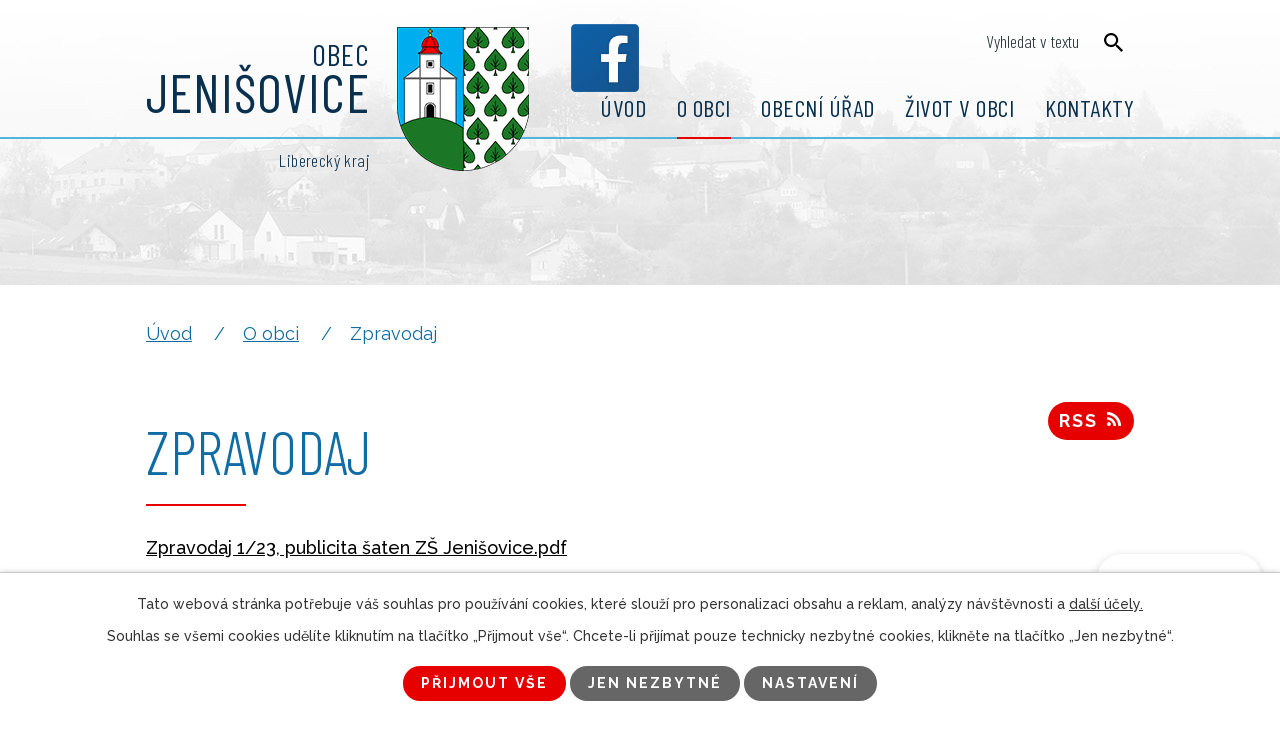

--- FILE ---
content_type: text/html; charset=utf-8
request_url: https://www.jenisovice.cz/zpravodaj?noticeOverview-paginator-page=4
body_size: 8194
content:
<!DOCTYPE html>
<html lang="cs" data-lang-system="cs">
	<head>



		<!--[if IE]><meta http-equiv="X-UA-Compatible" content="IE=EDGE"><![endif]-->
			<meta name="viewport" content="width=device-width, initial-scale=1, user-scalable=yes">
			<meta http-equiv="content-type" content="text/html; charset=utf-8" />
			<meta name="robots" content="index,follow" />
			<meta name="author" content="Antee s.r.o." />
			<meta name="description" content="Naše obec je položena ve výšce 380 m. n. m. a skládá se ze 2 katastrálních území: Jenišovice a Odolenovice. Podívejte se jak to u nás vypadá." />
			<meta name="viewport" content="width=device-width, initial-scale=1, user-scalable=yes" />
<title>Zpravodaj | Obec Jenišovice</title>

		<link rel="stylesheet" type="text/css" href="https://cdn.antee.cz/jqueryui/1.8.20/css/smoothness/jquery-ui-1.8.20.custom.css?v=2" integrity="sha384-969tZdZyQm28oZBJc3HnOkX55bRgehf7P93uV7yHLjvpg/EMn7cdRjNDiJ3kYzs4" crossorigin="anonymous" />
		<link rel="stylesheet" type="text/css" href="/style.php?nid=Q1FDV0E=&amp;ver=1768399196" />
		<link rel="stylesheet" type="text/css" href="/css/libs.css?ver=1768399900" />
		<link rel="stylesheet" type="text/css" href="https://cdn.antee.cz/genericons/genericons/genericons.css?v=2" integrity="sha384-DVVni0eBddR2RAn0f3ykZjyh97AUIRF+05QPwYfLtPTLQu3B+ocaZm/JigaX0VKc" crossorigin="anonymous" />

		<script src="/js/jquery/jquery-3.0.0.min.js" ></script>
		<script src="/js/jquery/jquery-migrate-3.1.0.min.js" ></script>
		<script src="/js/jquery/jquery-ui.min.js" ></script>
		<script src="/js/jquery/jquery.ui.touch-punch.min.js" ></script>
		<script src="/js/libs.min.js?ver=1768399900" ></script>
		<script src="/js/ipo.min.js?ver=1768399889" ></script>
			<script src="/js/locales/cs.js?ver=1768399196" ></script>

			<script src='https://www.google.com/recaptcha/api.js?hl=cs&render=explicit' ></script>

		<link href="/rozpocty-a-financni-dokumenty?action=atom" type="application/atom+xml" rel="alternate" title="Rozpočty a finanční dokumenty">
		<link href="/uredni-deska?action=atom" type="application/atom+xml" rel="alternate" title="Úřední deska">
		<link href="/aktuality?action=atom" type="application/atom+xml" rel="alternate" title="Aktuality">
		<link href="/hlavni-stranka-animace?action=atom" type="application/atom+xml" rel="alternate" title="Hlavní stránka - animace">
		<link href="/vyhlasky-zakony-a-usneseni-zastupitelstva?action=atom" type="application/atom+xml" rel="alternate" title="Vyhlášky, zákony a usnesení zastupitelstva">
		<link href="/zpravodaj?action=atom" type="application/atom+xml" rel="alternate" title="Zpravodaj">
<link rel="preconnect" href="https://fonts.googleapis.com">
<link rel="preconnect" href="https://fonts.gstatic.com" crossorigin>
<link href="https://fonts.googleapis.com/css2?family=Barlow+Condensed:wght@300;400;600&amp;family=Montserrat:wght@400;700&amp;family=Raleway:wght@300..800&amp;display=fallback" rel="stylesheet">
<link href="/image.php?nid=19594&amp;oid=8705779&amp;width=36" rel="icon" type="image/png">
<link rel="shortcut icon" href="/image.php?nid=19594&amp;oid=8705779&amp;width=36">
<script>
ipo.api.live("body", function(el){
//přesun patičky
$(el).find("#ipocopyright").insertAfter("#ipocontainer");
//přidání třídy action-button
$(el).find(".backlink").addClass("action-button");
//přesun vyhledávání
$(el).find(".elasticSearchForm").appendTo(".header-fulltext");
});
//funkce pro zobrazování a skrývání vyhledávání
ipo.api.live(".header-fulltext > a", function(el){
var ikonaLupa = $(el).find(".ikona-lupa");
$(el).click(function(e) {
e.preventDefault();
$(this).toggleClass("search-active");
if($(this).hasClass("search-active")) {
$(ikonaLupa).text('X');
$(ikonaLupa).attr("title","Zavřít vyhledávání");
} else {
$(this).removeClass("search-active");
$(ikonaLupa).attr("title","Otevřít vyhledávání");
$(".elasticSearchForm input[type=text]").val("");
}
$(".elasticSearchForm").animate({height: "toggle"});
$(".elasticSearchForm input[type=text]").focus();
});
});
//zjištění počet položek submenu
ipo.api.live('#ipotopmenuwrapper ul.topmenulevel2', function(el) {
$(el).find("> li").each(function( index, es ) {
if(index == 9)
{
$(el).addClass("two-column");
}
});
});
//označení položek, které mají submenu
ipo.api.live('#ipotopmenu ul.topmenulevel1 li.topmenuitem1', function(el) {
var submenu = $(el).find("ul.topmenulevel2");
if ($(window).width() <= 1024){
if (submenu.length) {
$(el).addClass("hasSubmenu");
$(el).find("> a").after("<span class='open-submenu' />");
}
}
});
//wrapnutí spanu do poležek první úrovně
ipo.api.live('#ipotopmenu ul.topmenulevel1 li.topmenuitem1 > a', function(el) {
if ($(window).width() <= 1024) {
$(el).wrapInner("<span>");
}
});
//rozbaleni menu
$(function() {
if ($(window).width() <= 1024) {
$(".topmenulevel1 > li.hasSubmenu .open-submenu").click(function(e) {
$(this).toggleClass("see-more");
if($(this).hasClass("see-more")) {
$("ul.topmenulevel2").css("display","none");
$(this).next("ul.topmenulevel2").css("display","block");
$(".topmenulevel1 > li > a").removeClass("see-more");
$(this).addClass("see-more");
} else {
$(this).removeClass("see-more");
$(this).next("ul.topmenulevel2").css("display","none");
}
});
}
});
</script>






<script>// <![CDATA[
ipo.api.live('.rozhlas-banner-container', function(el) {
$('.rozhlas-banner__icon').click(function(e) {
$(el).toggleClass('open')
if ($(el).hasClass('open')) {
$('.rozhlas-banner').css('display', 'block')
} else {
$(el).removeClass('open')
$('.rozhlas-banner').css('display', 'none')
}
e.preventDefault()
})
$('.rozhlas-banner__close a').click(function(e) {
$(el).removeClass('open')
$(el).find('.rozhlas-banner').css('display', 'none')
})
})
// ]]></script>
<link rel="preload" href="/image.php?nid=19594&amp;oid=8705810&amp;width=132" as="image">
	</head>

	<body id="page8891084" class="subpage8891084 subpage8683675"
			
			data-nid="19594"
			data-lid="CZ"
			data-oid="8891084"
			data-layout-pagewidth="1024"
			
			data-slideshow-timer="3"
			
						
				
				data-layout="responsive" data-viewport_width_responsive="1024"
			>



							<div id="snippet-cookiesConfirmation-euCookiesSnp">			<div id="cookieChoiceInfo" class="cookie-choices-info template_1">
					<p>Tato webová stránka potřebuje váš souhlas pro používání cookies, které slouží pro personalizaci obsahu a reklam, analýzy návštěvnosti a 
						<a class="cookie-button more" href="https://navody.antee.cz/cookies" target="_blank">další účely.</a>
					</p>
					<p>
						Souhlas se všemi cookies udělíte kliknutím na tlačítko „Přijmout vše“. Chcete-li přijímat pouze technicky nezbytné cookies, klikněte na tlačítko „Jen nezbytné“.
					</p>
				<div class="buttons">
					<a class="cookie-button action-button ajax" id="cookieChoiceButton" rel=”nofollow” href="/zpravodaj?noticeOverview-paginator-page=4&amp;do=cookiesConfirmation-acceptAll">Přijmout vše</a>
					<a class="cookie-button cookie-button--settings action-button ajax" rel=”nofollow” href="/zpravodaj?noticeOverview-paginator-page=4&amp;do=cookiesConfirmation-onlyNecessary">Jen nezbytné</a>
					<a class="cookie-button cookie-button--settings action-button ajax" rel=”nofollow” href="/zpravodaj?noticeOverview-paginator-page=4&amp;do=cookiesConfirmation-openSettings">Nastavení</a>
				</div>
			</div>
</div>				<div id="ipocontainer">

			<div class="menu-toggler">

				<span>Menu</span>
				<span class="genericon genericon-menu"></span>
			</div>

			<span id="back-to-top">

				<i class="fa fa-angle-up"></i>
			</span>

			<div id="ipoheader">

				<div class="header-inner__container">
	<div class="row header-inner flex-container layout-container">
		<div class="logo-fcb-container">
			<div class="logo">
				<a title="Obec Jenišovice" href="/" class="header-logo">
					<span class="znak">
						<img src="/image.php?nid=19594&amp;oid=8705810&amp;width=132" width="132" height="144" alt="Obec Jenišovice">
					</span>
					<span class="nazev-obce">
						<span>Obec</span>
						<span>Jenišovice</span>
						<span>Liberecký kraj</span>
					</span>
				</a>
			</div>
			<div class="facebook-header">
				<a href="#">
					<img src="/image.php?nid=19594&amp;oid=9397956" alt="fcb-ico">
				</a>
			</div>
		</div>
		<div class="header-fulltext">
			<a href="#"><span title="Otevřít vyhledávání" class="ikona-lupa">Ikona</span></a>
		</div>
	</div>
</div>



<div class="subpage-background">
	
		 
		<div class="boxImage">
			<div style="background-image: url(/image.php?oid=8705786&amp;nid=19594&amp;width=2000);"></div>
		</div>
		 
		
	
</div>			</div>

			<div id="ipotopmenuwrapper">

				<div id="ipotopmenu">
<h4 class="hiddenMenu">Horní menu</h4>
<ul class="topmenulevel1"><li class="topmenuitem1 noborder" id="ipomenu8307821"><a href="/">Úvod</a></li><li class="topmenuitem1 active" id="ipomenu8683675"><a href="/o-obci">O obci</a><ul class="topmenulevel2"><li class="topmenuitem2" id="ipomenu8683676"><a href="/aktuality">Aktuality</a></li><li class="topmenuitem2 active" id="ipomenu8891084"><a href="/zpravodaj">Zpravodaj</a></li><li class="topmenuitem2" id="ipomenu8683685"><a href="/mobilni-rozhlas">Mobilní Rozhlas</a></li><li class="topmenuitem2" id="ipomenu8683686"><a href="/odpady">Odpady</a></li><li class="topmenuitem2" id="ipomenu8683687"><a href="/uzemni-prislusnost">Územní příslušnost</a></li><li class="topmenuitem2" id="ipomenu8683688"><a href="/historie">Historie</a></li><li class="topmenuitem2" id="ipomenu8683689"><a href="/znak-a-vlajka">Znak a vlajka</a></li></ul></li><li class="topmenuitem1" id="ipomenu8307823"><a href="/obecni-urad">Obecní úřad</a><ul class="topmenulevel2"><li class="topmenuitem2" id="ipomenu8307824"><a href="/zakladni-informace">Základní informace</a></li><li class="topmenuitem2" id="ipomenu8307825"><a href="/popis-uradu">Popis úřadu</a></li><li class="topmenuitem2" id="ipomenu8819553"><a href="/vyhlasky-zakony-a-usneseni-zastupitelstva">Vyhlášky, zákony a usnesení zastupitelstva</a></li><li class="topmenuitem2" id="ipomenu8819578"><a href="https://www.koberovy.cz/obecni-urad/uredni-deska-dso-podkozakovsko/" target="_blank">Úřední deska DSO Poskozákovsko</a></li><li class="topmenuitem2" id="ipomenu8307827"><a href="/rozpocty-a-financni-dokumenty">Rozpočty a finanční dokumenty</a></li><li class="topmenuitem2" id="ipomenu8307828"><a href="/elektronicka-podatelna">Elektronická podatelna</a></li><li class="topmenuitem2" id="ipomenu8307829"><a href="/poskytovani-informaci-prijem-podani">Poskytování informací, příjem podání</a><ul class="topmenulevel3"><li class="topmenuitem3" id="ipomenu8307830"><a href="/uredni-deska">Úřední deska</a></li></ul></li><li class="topmenuitem2" id="ipomenu8307833"><a href="/povinne-zverejnovane-informace">Povinně zveřejňované informace</a></li><li class="topmenuitem2" id="ipomenu8307835"><a href="/verejne-zakazky">Veřejné zakázky</a></li><li class="topmenuitem2" id="ipomenu8819557"><a href="/formulare">Formuláře</a></li></ul></li><li class="topmenuitem1" id="ipomenu8683690"><a href="/zivot-v-obci">Život v obci</a><ul class="topmenulevel2"><li class="topmenuitem2" id="ipomenu8683693"><a href="/kalendar-akci">Kalendář akcí</a></li><li class="topmenuitem2" id="ipomenu8757976"><a href="/fotogalerie">Fotogalerie</a></li><li class="topmenuitem2" id="ipomenu8683695"><a href="/oddily-a-spolky">Oddíly a spolky</a></li><li class="topmenuitem2" id="ipomenu8683696"><a href="/zs-a-ms">ZŠ a MŠ</a></li><li class="topmenuitem2" id="ipomenu8683697"><a href="/knihovna">Knihovna</a></li><li class="topmenuitem2" id="ipomenu8816610"><a href="/turistika">Turistika</a></li><li class="topmenuitem2" id="ipomenu8683700"><a href="/akce-v-okoli">Akce v okolí</a></li></ul></li><li class="topmenuitem1" id="ipomenu8683691"><a href="/kontakty">Kontakty</a></li></ul>
					<div class="cleartop"></div>
				</div>
			</div>
			<div id="ipomain">
				<div class="elasticSearchForm elasticSearch-container" id="elasticSearch-form-8683692" >
	<h4 class="newsheader">Fulltextové vyhledávání</h4>
	<div class="newsbody">
<form action="/zpravodaj?noticeOverview-paginator-page=4&amp;do=mainSection-elasticSearchForm-8683692-form-submit" method="post" id="frm-mainSection-elasticSearchForm-8683692-form">
<label hidden="" for="frmform-q">Fulltextové vyhledávání</label><input type="text" placeholder="Vyhledat v textu" autocomplete="off" name="q" id="frmform-q" value=""> 			<input type="submit" value="Hledat" class="action-button">
			<div class="elasticSearch-autocomplete"></div>
</form>
	</div>
</div>

<script >

	app.index.requireElasticSearchAutocomplete('frmform-q', "\/fulltextove-vyhledavani?do=autocomplete");
</script>

				<div id="ipomainframe">
					<div id="ipopage">
<div id="iponavigation">
	<h5 class="hiddenMenu">Drobečková navigace</h5>
	<p>
			<a href="/">Úvod</a> <span class="separator">&gt;</span>
			<a href="/o-obci">O obci</a> <span class="separator">&gt;</span>
			<span class="currentPage">Zpravodaj</span>
	</p>

</div>
						<div class="ipopagetext">
							<div class="noticeBoard view-default content with-subscribe">
								
								<h1>Zpravodaj</h1>

<div id="snippet--flash"></div>
								
																	
<div class="subscribe-toolbar">
	<a href="/zpravodaj?action=atom" class="action-button tooltip" data-tooltip-content="#tooltip-content"><i class="fa fa-rss"></i> RSS</a>
	<div class="tooltip-wrapper">

		<span id="tooltip-content">Více informací naleznete <a href=/zpravodaj?action=rssGuide>zde</a>.</span>
	</div>
</div>
<hr class="cleaner">
	<div class="paragraph">
		<p><a href="/file.php?nid=19594&amp;oid=9689192">Zpravodaj 1/23, publicita šaten ZŠ Jenišovice.pdf</a></p>			</div>

<div id="snippet--overview">	<form action="/zpravodaj?noticeOverview-paginator-page=4&amp;do=noticeOverview-filter-form-submit" method="post" id="frm-noticeOverview-filter-form" class="ajax">
<div class="noticeBoardOverview-filter">
	<fieldset>
		<legend>
			<span>Filtrovat oznámení</span>
		</legend>
				<div class="noticeBoardOverview-filter-item">
					<div class="noticeBoardOverview-filter-label">
<label for="frmform-title">Název</label>					</div>
					<div class="noticeBoardOverview-filter-controls">
<input type="text" name="title" id="frmform-title" value=""> 					</div>
				</div>
		<div class="noticeBoardOverview-filter-item">
			<div class="noticeBoardOverview-filter-label">
<label for="frmform-noticesOrder">Seřadit podle</label>			</div>
			<div class="noticeBoardOverview-filter-controls">
<select name="noticesOrder" id="frmform-noticesOrder"><option value="NAME_ASC">názvu - vzestupně</option><option value="NAME_DESC">názvu - sestupně</option><option value="ARCHIVED_ASC">data sejmutí - vzestupně</option><option value="ARCHIVED_DESC">data sejmutí - sestupně</option><option value="POSTED_ASC">data vyvěšení - vzestupně</option><option value="POSTED_DESC" selected>data vyvěšení - sestupně</option></select> 			</div>
		</div>
		<div class="noticeBoardOverview-filter-item">
			<div class="noticeBoardOverview-filter-label">
<label>Kategorie</label>			</div>
			<div class="noticeBoardOverview-filter-controls">
<span><input type="checkbox" name="tags[]" id="frm-noticeOverview-filter-form-tags-0" value="2013"><label for="frm-noticeOverview-filter-form-tags-0">2013</label><br></span><span><input type="checkbox" name="tags[]" id="frm-noticeOverview-filter-form-tags-1" value="2014"><label for="frm-noticeOverview-filter-form-tags-1">2014</label><br></span><span><input type="checkbox" name="tags[]" id="frm-noticeOverview-filter-form-tags-2" value="2015"><label for="frm-noticeOverview-filter-form-tags-2">2015</label><br></span><span><input type="checkbox" name="tags[]" id="frm-noticeOverview-filter-form-tags-3" value="2016"><label for="frm-noticeOverview-filter-form-tags-3">2016</label><br></span><span><input type="checkbox" name="tags[]" id="frm-noticeOverview-filter-form-tags-4" value="2017"><label for="frm-noticeOverview-filter-form-tags-4">2017</label><br></span><span><input type="checkbox" name="tags[]" id="frm-noticeOverview-filter-form-tags-5" value="2018"><label for="frm-noticeOverview-filter-form-tags-5">2018</label><br></span><span><input type="checkbox" name="tags[]" id="frm-noticeOverview-filter-form-tags-6" value="2019"><label for="frm-noticeOverview-filter-form-tags-6">2019</label><br></span><span><input type="checkbox" name="tags[]" id="frm-noticeOverview-filter-form-tags-7" value="2020"><label for="frm-noticeOverview-filter-form-tags-7">2020</label><br></span><span><input type="checkbox" name="tags[]" id="frm-noticeOverview-filter-form-tags-8" value="2021"><label for="frm-noticeOverview-filter-form-tags-8">2021</label><br></span> 			</div>
		</div>
		<div class="noticeBoardOverview-filter-search">
<input type="submit" class="action-button" name="filter" id="frmform-filter" value="Zobrazit oznámení"> 		</div>
    </fieldset>
</div>
</form>
<script >
	$(document).ready(function() {
		$('#frm-noticeOverview-filter-form').submit(function(e) {
			e.preventDefault()
			var date = new Date();
			date.setHours(date.getHours() + 1);
			const values = {};
			values.title = $('#frm-noticeOverview-filter-form input[name="title"]').val();
			values.posted = $('#frm-noticeOverview-filter-form input[name="posted"]').val();
			values.archived = $('#frm-noticeOverview-filter-form input[name="archived"]').val();
			values.noticesOrder = $('#frm-noticeOverview-filter-form select[name="noticesOrder"]').val();
			values.status = $('#frmform-status').val();
			const tags = [];
			$('input[name="tags[]"]:checked').each(function(){
				tags.push($(this).val());
			});
			values.tags = tags;
			document.cookie = 'noticesFilter=' + JSON.stringify(values) + '; path="/"; expires=' + date.toGMTString();
			this.submit();
		})
	})
</script>
<form action="/zpravodaj?noticeOverview-paginator-page=4&amp;do=noticeOverview-itemsPerPageChooser-form-submit" method="post" id="frm-noticeOverview-itemsPerPageChooser-form" class="ajax">
<div class="form-vertical">
<div class="form-item" id="frmform-itemsPerPage-pair"><div class="form-item-label"><label for="frmform-itemsPerPage">Počet oznámení na stranu</label></div><div class="form-item-field"><select name="itemsPerPage" id="frmform-itemsPerPage"><option value="10" selected>10</option><option value="20">20</option><option value="50">50</option></select> </div></div></div>
</form>
<script >
	$(document).ready(function() {
		$('#frmform-itemsPerPage').change(function() {
			var date = new Date();
			date.setFullYear(date.getFullYear() + 10);
			document.cookie = 'noticesItemPerPage=' + this.value + '; path="/"; expires=' + date.toGMTString();
			$('#frm-noticeOverview-itemsPerPageChooser-form').submit();
		})
	})
</script>
<div class="noticeBoardCounter">Záznamy 31 - 40 z 46</div>
<div class="noticeBoardOverview noticeBoardOverview--list">
    	<div class="noticeBoardOverview-item">
					<h2><a href="/zpravodaj?id=16&amp;action=detail">Zpravodaj 6/15</a></h2>
		<div>Kategorie: 2015</div>
		<div>

			Přílohy: 1
		</div>
	</div>
		<div class="noticeBoardOverview-item">
					<h2><a href="/zpravodaj?id=15&amp;action=detail">Zpravodaj 5/15</a></h2>
		<div>Kategorie: 2015</div>
		<div>

			Přílohy: 1
		</div>
	</div>
		<div class="noticeBoardOverview-item">
					<h2><a href="/zpravodaj?id=14&amp;action=detail">Zpravodaj 4/15</a></h2>
		<div>Kategorie: 2015</div>
		<div>

			Přílohy: 1
		</div>
	</div>
		<div class="noticeBoardOverview-item">
					<h2><a href="/zpravodaj?id=13&amp;action=detail">Zpravodaj 3/15</a></h2>
		<div>Kategorie: 2015</div>
		<div>

			Přílohy: 1
		</div>
	</div>
		<div class="noticeBoardOverview-item">
					<h2><a href="/zpravodaj?id=12&amp;action=detail">Zpravodaj 2/15</a></h2>
		<div>Kategorie: 2015</div>
		<div>

			Přílohy: 1
		</div>
	</div>
		<div class="noticeBoardOverview-item">
					<h2><a href="/zpravodaj?id=11&amp;action=detail">Zpravodaj 1/15</a></h2>
		<div>Kategorie: 2015</div>
		<div>

			Přílohy: 1
		</div>
	</div>
		<div class="noticeBoardOverview-item">
					<h2><a href="/zpravodaj?id=10&amp;action=detail">Zpravodaj 9/14</a></h2>
		<div>Kategorie: 2014</div>
		<div>

			Přílohy: 1
		</div>
	</div>
		<div class="noticeBoardOverview-item">
					<h2><a href="/zpravodaj?id=9&amp;action=detail">Zpravodaj 8/14</a></h2>
		<div>Kategorie: 2014</div>
		<div>

			Přílohy: 1
		</div>
	</div>
		<div class="noticeBoardOverview-item">
					<h2><a href="/zpravodaj?id=8&amp;action=detail">Zpravodaj 7/14</a></h2>
		<div>Kategorie: 2014</div>
		<div>

			Přílohy: 1
		</div>
	</div>
		<div class="noticeBoardOverview-item">
					<h2><a href="/zpravodaj?id=7&amp;action=detail">Zpravodaj 6/14</a></h2>
		<div>Kategorie: 2014</div>
		<div>

			Přílohy: 1
		</div>
	</div>
	</div>
<div class="content-paginator clearfix">
	<div class="content-paginator-wrapper">
		<a href="/zpravodaj?noticeOverview-paginator-page=3" class="paginator-prev paginator-button" title="Předchozí" rel="prev">
			<span class="paginator-button-icon">&larr;</span><span class="paginator-button-text">Předchozí</span>
		</a>
			<a href="/zpravodaj" class="paginator-step"  style="max-width: 103px">
				1
			</a>
			<a href="/zpravodaj?noticeOverview-paginator-page=2" class="paginator-step"  style="max-width: 103px">
				2
			</a>
			<a href="/zpravodaj?noticeOverview-paginator-page=3" class="paginator-step" rel="prev" style="max-width: 103px">
				3
			</a>
			<span class="paginator-current" style="max-width: 103px">4</span>
			<a href="/zpravodaj?noticeOverview-paginator-page=5" class="paginator-step" rel="next" style="max-width: 103px">
				5
			</a>
		<a href="/zpravodaj?noticeOverview-paginator-page=5" class="paginator-next paginator-button" title="Následující" rel="next">
			<span class="paginator-button-text">Následující</span><span class="paginator-button-icon">&rarr;</span>
		</a>
	</div>
</div>
<div class="last-updated">Naposledy změněno: 5. 4. 2022 1:58</div>
</div>
	<div class="paragraph">
					</div>
															</div>
						</div>
					</div>


					

					

					<div class="hrclear"></div>
					<div id="ipocopyright">
<div class="copyright">
	<div class="row copyright__inner flex-container">
	<div class="copy-info">
		<h3>Obec Jenišovice</h3>
		<div class="copy-info__wrapper flex-container">
			<div class="copy-kontakt">
				<p>Jenišovice 12, 468 33</p>
				<p><a href="tel:+420483393160">+420 483 393 160</a><span class="copy-rule"> | </span><a href="tel:+420724263839">+420 724 26 38 39</a></p>
				<p><a href="mailto:ou@jenisovice.cz">ou@jenisovice.cz</a></p>
			</div>
			<div class="copy-hodiny">
				<h4>Úřední hodiny</h4>
				<p><span>Pondělí </span><span>8:00 - 11:00 </span>13:00 - 15:30</p>
				<p><span>Středa </span><span>8:00 - 11:00 </span>13:00 - 17:00</p>
			</div>
		</div>
	</div>
	<div class="copy-mapa">
		<a title="Zobrazit na mapě" href="https://g.page/Obec12?share" target="_blank" rel="noopener noreferrer">
			<span class="mapa-title">Zobrazit na mapě</span>
			<span class="mapa-image">
				<img src="/image.php?nid=19594&amp;oid=8705791&amp;width=42" width="42" height="60" alt="GPS point">
			</span>
		</a>
	</div>
</div>

<div class="row antee">
	<div class="layout-container">
		© 2026 Obec Jenišovice, <a href="mailto:ou@jenisovice.cz">Kontaktovat webmastera</a>, <span id="links"><a href="/prohlaseni-o-pristupnosti">Prohlášení o přístupnosti</a>, <a href="/mapa-stranek">Mapa stránek</a></span><br>ANTEE s.r.o. - <a href="https://www.antee.cz" rel="nofollow">Tvorba webových stránek</a>, Redakční systém IPO
	</div>
</div>
</div>
					</div>
					<div id="ipostatistics">
<script >
	var _paq = _paq || [];
	_paq.push(['disableCookies']);
	_paq.push(['trackPageView']);
	_paq.push(['enableLinkTracking']);
	(function() {
		var u="https://matomo.antee.cz/";
		_paq.push(['setTrackerUrl', u+'piwik.php']);
		_paq.push(['setSiteId', 6253]);
		var d=document, g=d.createElement('script'), s=d.getElementsByTagName('script')[0];
		g.defer=true; g.async=true; g.src=u+'piwik.js'; s.parentNode.insertBefore(g,s);
	})();
</script>
<script >
	$(document).ready(function() {
		$('a[href^="mailto"]').on("click", function(){
			_paq.push(['setCustomVariable', 1, 'Click mailto','Email='+this.href.replace(/^mailto:/i,'') + ' /Page = ' +  location.href,'page']);
			_paq.push(['trackGoal', 8]);
			_paq.push(['trackPageView']);
		});

		$('a[href^="tel"]').on("click", function(){
			_paq.push(['setCustomVariable', 1, 'Click telefon','Telefon='+this.href.replace(/^tel:/i,'') + ' /Page = ' +  location.href,'page']);
			_paq.push(['trackPageView']);
		});
	});
</script>
					</div>

					<div id="ipofooter">
						<div class="rozhlas-banner-container"><a class="rozhlas-banner__icon animated pulse" title="Zobrazit mobilní rozhlas" href="#"> <img src="/img/mobilni-rozhlas/banner_icon.png" alt="logo"> <span class="rozhlas-title">Mobilní <br>Rozhlas</span> <span class="rozhlas-subtitle">Novinky z úřadu přímo do vašeho telefonu</span> </a>
	<div class="rozhlas-banner">
		<div class="rozhlas-banner__close"><a title="zavřít"><img src="/img/mobilni-rozhlas/banner_close-icon.svg" alt="zavřít"></a></div>
		<div class="rozhlas-banner__logo"><a title="Mobilní rozhlas" href="https://www.mobilnirozhlas.cz/" target="_blank" rel="noopener noreferrer"> <img src="/img/mobilni-rozhlas/banner_mr_logo-dark.svg" alt="mobilní rozhlas"> </a></div>
		<div class="rozhlas-banner__text"><span>Důležité informace ze samosprávy <br>přímo do telefonu</span></div>
		<div class="rozhlas-banner__image"><img src="/img/mobilni-rozhlas/banner_foto.png" alt="foto aplikace"></div>
		<div class="rozhlas-banner__cta"><a class="rozhlas-banner-btn rozhlas-banner-btn--telefon" title="Odebírat" href="https://www.mobilnirozhlas.cz/registrace" target="_blank" rel="noopener noreferrer"> Odebírat zprávy do telefonu </a> <a class="rozhlas-banner-btn rozhlas-banner-btn--nastenka" title="Nástěnka" href="https://jenisovice.mobilnirozhlas.cz/" target="_blank" rel="noopener noreferrer"> Zobrazit nástěnku </a> <a class="rozhlas-banner-btn rozhlas-banner-btn--app" title="Aplikace" href="/mobilni-rozhlas"> Stáhnout mobilní aplikaci </a></div>
	</div>
</div>

					</div>
				</div>
			</div>
		</div>
	</body>
</html>
